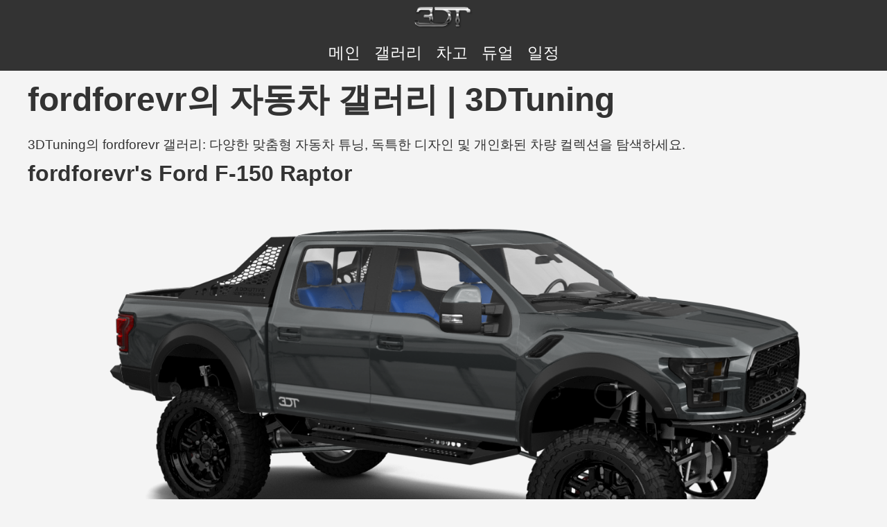

--- FILE ---
content_type: text/html; charset=utf-8
request_url: https://www.3dtuning.com/ko-KO/gallery/ford/f-150.raptor/4.door.pickup.truck.2017/fordforevr/4mlpWpoej
body_size: 3341
content:
<!DOCTYPE html><html lang="ko-KO"><head><meta charset="UTF-8"><meta name="viewport" content="width=device-width, initial-scale=1.0"><meta http-equiv="content-language" content="ko-KO"><meta name="author" content="fordforevr"><meta name="googlebot" content="index, follow"><meta name="bingbot" content="index, follow"><meta name="robots" content="index, follow"><link rel="canonical" href="https://www.3dtuning.com/ko-KO/gallery/ford/f-150.raptor/4.door.pickup.truck.2017/fordforevr/4mlpWpoej"><meta name="keywords" content="fordforevr의 자동차 갤러리 | 3DTuning | ford, f-150 raptor, 2017, 4 door pickup truck, ford f-150 raptor, ford f-150 raptor 2017, ford f-150 raptor 4 door pickup truck, ford f-150 raptor 2017 4 door pickup truck, ford f-150 raptor 4 door pickup truck 2017, ford 2017, ford 4 door pickup truck, ford 2017 4 door pickup truck, ford 4 door pickup truck 2017, f-150 raptor 2017, f-150 raptor 4 door pickup truck, f-150 raptor 2017 4 door pickup truck, f-150 raptor 4 door pickup truck 2017, 2017 4 door pickup truck, 4 door pickup truck 2017, 자동차 튜닝, 자동차 스타일링, 자동차 갤러리, 맞춤형 자동차, 자동차 커스터마이징, 자동차 애호가, 자동차 커스터마이징, 차량 수정, 3DTuning 갤러리, 자동차 커뮤니티, 자동차 갤러리"><meta name="description" content="3DTuning의 fordforevr 갤러리: 다양한 맞춤형 자동차 튜닝, 독특한 디자인 및 개인화된 차량 컬렉션을 탐색하세요."><title>fordforevr의 자동차 갤러리 | 3DTuning</title><meta property="og:url" content="https://www.3dtuning.com/ko-KO/gallery/ford/f-150.raptor/4.door.pickup.truck.2017/fordforevr/4mlpWpoej"><meta property="og:title" content="fordforevr의 자동차 갤러리 | 3DTuning"><meta property="og:site_name" content="https://www.3dtuning.com"><meta property="og:type" content="website"><meta property="og:description" content="3DTuning의 fordforevr 갤러리: 다양한 맞춤형 자동차 튜닝, 독특한 디자인 및 개인화된 차량 컬렉션을 탐색하세요."><meta property="og:image" content="https://data.3dtuning.com/tun/Y5aRzkZPW.jpg"><meta property="og:image:width" content="1200"><meta property="og:image:height" content="630"><meta name="twitter:card" content="summary_large_image"><meta name="twitter:title" content="fordforevr의 자동차 갤러리 | 3DTuning"><meta name="twitter:description" content="3DTuning의 fordforevr 갤러리: 다양한 맞춤형 자동차 튜닝, 독특한 디자인 및 개인화된 차량 컬렉션을 탐색하세요."><meta name="twitter:image" content="https://data.3dtuning.com/tun/Y5aRzkZPW.jpg"><link rel="alternate" hreflang="x-default" href="https://www.3dtuning.com/ko-KO/gallery/ford/f-150.raptor/4.door.pickup.truck.2017/fordforevr/4mlpWpoej"><link rel="alternate" hreflang="it-IT" href="https://www.3dtuning.com/it-IT/gallery/ford/f-150.raptor/4.door.pickup.truck.2017/fordforevr/4mlpWpoej"><link rel="alternate" hreflang="es-ES" href="https://www.3dtuning.com/es-ES/gallery/ford/f-150.raptor/4.door.pickup.truck.2017/fordforevr/4mlpWpoej"><link rel="alternate" hreflang="en-US" href="https://www.3dtuning.com/en-US/gallery/ford/f-150.raptor/4.door.pickup.truck.2017/fordforevr/4mlpWpoej"><link rel="alternate" hreflang="ru-RU" href="https://www.3dtuning.com/ru-RU/gallery/ford/f-150.raptor/4.door.pickup.truck.2017/fordforevr/4mlpWpoej"><link rel="alternate" hreflang="ko-KO" href="https://www.3dtuning.com/ko-KO/gallery/ford/f-150.raptor/4.door.pickup.truck.2017/fordforevr/4mlpWpoej"><link rel="alternate" hreflang="ja-JP" href="https://www.3dtuning.com/ja-JP/gallery/ford/f-150.raptor/4.door.pickup.truck.2017/fordforevr/4mlpWpoej"><link rel="alternate" hreflang="zh-CN" href="https://www.3dtuning.com/zh-CN/gallery/ford/f-150.raptor/4.door.pickup.truck.2017/fordforevr/4mlpWpoej"><link rel="alternate" hreflang="de-DE" href="https://www.3dtuning.com/de-DE/gallery/ford/f-150.raptor/4.door.pickup.truck.2017/fordforevr/4mlpWpoej"><link rel="alternate" hreflang="fr-FR" href="https://www.3dtuning.com/fr-FR/gallery/ford/f-150.raptor/4.door.pickup.truck.2017/fordforevr/4mlpWpoej"><link rel="alternate" hreflang="pt-PT" href="https://www.3dtuning.com/pt-PT/gallery/ford/f-150.raptor/4.door.pickup.truck.2017/fordforevr/4mlpWpoej"><style>* {
    margin: 0;
    padding: 0;
    box-sizing: border-box;
    list-style: none;
    text-decoration: none;
}

body {
    font-family: 'Arial', sans-serif;
    box-sizing: border-box;
    background-color: #f4f4f4;
    color: #333;
    overflow-x: hidden;
}

header {
    background-color: #333;
    color: #fff;
    padding: 10px;
    text-align: center;
    max-height: fit-content;
}

header li {
    margin: 0 10px;
}

header li a {
    color: #FFFFFF;
}

header .main-logo {
    max-width: 85px;
    margin: 0 0 20px 0;
}

nav ul {
    list-style-type: none;
    padding: 0;
    margin: 0;
    display: flex;
    justify-content: center;
}

main {
    padding: 20px;
}

section {
    position: relative;
    margin-bottom: 30px;
    padding: 0 20px;
}

.main-menu {
    display: flex;
    flex-direction: column;
    flex-wrap: nowrap;
    align-content: center;
    justify-content: center;
    align-items: center;
}

.main-menu li a {
    text-transform: uppercase;
}

.languages-list {
    display: flex;
    flex-direction: row;
    flex-wrap: wrap;
    align-content: center;
    justify-content: flex-start;
}

article {
    margin: 0 0 40px 0;
}

article header h1 {
    margin: 0;
    color: #ffffff;
}

article header h1 a {
    font-size: 0.6em;
    color: #ffffff;
}

article figure a img {
    margin: 0 auto;
}

.content-creator .user-avatar img {
    max-width: 60px;
    border-radius: 50px;
}

.tuning-main-info img {
    max-width: 100%;
}

.tuning-images img {
    position: relative;
    width: 100%;
}

.tuning-images ul {
    display: flex;
    flex-direction: row;
    flex-wrap: wrap;
}

.tuning-images li {
    width: 50%;
    padding: 10px;
}

.tuning-images li img {
    width: 100%;
}

.tuning-images-with-title ul {
    display: flex;
    flex-direction: row;
    flex-wrap: wrap;
    justify-content: center;
    align-items: flex-end;
}

.tuning-images-with-title li {
    display: flex;
    flex-direction: column;
    flex-wrap: nowrap;
    align-items: flex-start;
    margin: 0 20px 0 0;
    width: 12%;
}

.tuning-images-with-title li img {
    position: relative;
    width: 100%;
}

.garage-tunings .tuning-cont {
    position: relative;
}

.garage-tunings .each-tuning {
    position: relative;
}

.garage-tunings .each-tuning img {
    position: relative;
}

.garage-tunings .image-cont {
    position: relative;
    display: flex;
    flex-direction: row;
    flex-wrap: wrap;
    align-content: center;
    justify-content: space-between;
    align-items: center;
}

.garage-tunings .each-image {
    position: relative;
    width: 49%;
}

.garage-tunings .each-image img {
    position: relative;
    width: 100%;
}

.garage-image {
    position: relative;
    height: 500px;
}

.tuning-brands ul {
    position: relative;
    width: 100%;
    display: flex;
    flex-direction: row;
    justify-content: center;
    align-items: flex-start;
    flex-wrap: wrap;
}

.tuning-brands li {
    margin: 0 50px 0 0;
}

.tuning-brands li img {
    position: relative;
    width: 100%;
}

.tuning-used-parts ul {
    display: flex;
    flex-direction: row;
    flex-wrap: wrap;
    justify-content: flex-start;
    align-content: stretch;
}

.tuning-used-parts li {
    display: flex;
    flex-direction: row;
    flex-wrap: nowrap;
    align-items: flex-start;
    margin: 0 20px 0 0;
    width: 30%;
    align-content: center;
    justify-content: flex-start;
}

.tuning-used-parts li img{
    object-fit: contain;
}

.tuning-used-parts li .part-count{
    margin: 0 0 0 10px;
}

footer {
    background-color: #333;
    color: #fff;
    padding: 10px;
    text-align: center;
}

.footer-container {
    display: flex;
    flex-direction: row;
    flex-wrap: nowrap;
    align-items: flex-start;
    justify-content: space-around;
}

.footer-container .footer-section {
    display: flex;
    flex-direction: column;
    flex-wrap: nowrap;
    justify-content: center;
    align-items: center;
}

.footer-container .footer-section li a {
    color: #FFFFFF;
}

.footer-container .footer-section h3 {
    margin: 0 0 15px 0;
}

.footer-container .footer-section select {
    margin: 0 0 0 10px;
}

.footer-container .footer-section .app-links img {
    max-height: 30px;
    margin: 0 5px;
}

.footer-container .footer-section .social-icons img {
    max-height: 30px;
    margin: 0 5px;
    border-radius: 5px;
}

h1 {
    font-size: 3em;
}

h2 {
    font-size: 2em;
}

h3 {
    font-size: 1.5em;
}

p,
a,
li {
    font-size: 1.2em;
}

h1 {
    margin: 10px 0 20px 0;
}

h2,
h3,
h4,
p {
    margin: 5px 0 10px 0;
}
</style></head><body><header><nav role="main-menu" class="main-menu"><img src="https://www.3dtuning.com/img/3DT-logo.png" alt="3DTuning logo" class="main-logo"><ul><li><a href="https://www.3dtuning.com/en-US/">메인</a></li><li><a href="https://www.3dtuning.com/en-US/gallery">갤러리</a></li><li><a href="https://www.3dtuning.com/en-US/3DTuning_1">차고</a></li><li><a href="https://www.3dtuning.com/en-US/challenge">듀얼</a></li><li><a href="https://www.3dtuning.com/en-US/carvote">일정</a></li></ul></nav></header><section><section class="tuning-main-info"><h1>fordforevr의 자동차 갤러리 | 3DTuning</h1><p>3DTuning의 fordforevr 갤러리: 다양한 맞춤형 자동차 튜닝, 독특한 디자인 및 개인화된 차량 컬렉션을 탐색하세요.</p><h2>fordforevr's Ford F-150 Raptor</h2><img src="https://data.3dtuning.com/tun/Y5aRzkZPW.jpg" alt="Ford F-150 Raptor 4 Door pickup truck 2017"></section><section class="tuning-images"><h2>fordforevr's Ford F-150 Raptor 이미지</h2><ul><li><img src="https://data.3dtuning.com/tun/Y5aRzkZPW.jpg" alt="Ford F-150 Raptor 4 Door pickup truck 2017 이미지"></li></ul></section><section itemscope itemtype="https://schema.org/ItemList" class="tuning-used-parts"><h2 itemprop="name">제작에 사용된 부품 fordforevr's Ford F-150 Raptor</h2><ul><li itemprop="itemListElement" itemscope itemtype="https://schema.org/Thing"><h3 itemprop="name">Shadow</h3><p>{factory} 3</p><p itemprop="description">맞춤형 외관과 성능을 위해 사용되는 고품질 Shadow.</p></li><li itemprop="itemListElement" itemscope itemtype="https://schema.org/Thing"><h3 itemprop="name">black</h3><p>{factory}</p><p itemprop="description">맞춤형 외관과 성능을 위해 사용되는 고품질 black.</p></li><li itemprop="itemListElement" itemscope itemtype="https://schema.org/Thing"><h3 itemprop="name">Interior</h3><p>{factory}</p><p itemprop="description">맞춤형 외관과 성능을 위해 사용되는 고품질 Interior.</p></li><li itemprop="itemListElement" itemscope itemtype="https://schema.org/Thing"><h3 itemprop="name">Chassi</h3><p>Bulletproof™</p><p itemprop="description">맞춤형 외관과 성능을 위해 사용되는 고품질 Chassi.</p></li><li itemprop="itemListElement" itemscope itemtype="https://schema.org/Thing"><h3 itemprop="name">Body</h3><p>Ford™ Raptor</p><p itemprop="description">맞춤형 외관과 성능을 위해 사용되는 고품질 Body.</p></li><li itemprop="itemListElement" itemscope itemtype="https://schema.org/Thing"><h3 itemprop="name">Tops</h3><p>Ford™ Raptor</p><p itemprop="description">맞춤형 외관과 성능을 위해 사용되는 고품질 Tops.</p></li><li itemprop="itemListElement" itemscope itemtype="https://schema.org/Thing"><h3 itemprop="name">Taillights</h3><p>Ford™ Raptor</p><p itemprop="description">맞춤형 외관과 성능을 위해 사용되는 고품질 Taillights.</p></li><li itemprop="itemListElement" itemscope itemtype="https://schema.org/Thing"><h3 itemprop="name">Tires</h3><p>Toyo™ Open Country MT</p><p itemprop="description">맞춤형 외관과 성능을 위해 사용되는 고품질 Tires.</p></li><li itemprop="itemListElement" itemscope itemtype="https://schema.org/Thing"><h3 itemprop="name">F. Right Tire</h3><p>Toyo™ Open Country MT</p><p itemprop="description">맞춤형 외관과 성능을 위해 사용되는 고품질 F. Right Tire.</p></li><li itemprop="itemListElement" itemscope itemtype="https://schema.org/Thing"><h3 itemprop="name">Rear Tire</h3><p>Toyo™ Open Country MT</p><p itemprop="description">맞춤형 외관과 성능을 위해 사용되는 고품질 Rear Tire.</p></li><li itemprop="itemListElement" itemscope itemtype="https://schema.org/Thing"><h3 itemprop="name">R. Right Tire</h3><p>Toyo™ Open Country MT</p><p itemprop="description">맞춤형 외관과 성능을 위해 사용되는 고품질 R. Right Tire.</p></li><li itemprop="itemListElement" itemscope itemtype="https://schema.org/Thing"><h3 itemprop="name">Front Brake</h3><p>Ford™ Platinum</p><p itemprop="description">맞춤형 외관과 성능을 위해 사용되는 고품질 Front Brake.</p></li><li itemprop="itemListElement" itemscope itemtype="https://schema.org/Thing"><h3 itemprop="name">F. Right Brake</h3><p>Ford™ Platinum</p><p itemprop="description">맞춤형 외관과 성능을 위해 사용되는 고품질 F. Right Brake.</p></li><li itemprop="itemListElement" itemscope itemtype="https://schema.org/Thing"><h3 itemprop="name">Rear Brake</h3><p>Ford™ Platinum</p><p itemprop="description">맞춤형 외관과 성능을 위해 사용되는 고품질 Rear Brake.</p></li><li itemprop="itemListElement" itemscope itemtype="https://schema.org/Thing"><h3 itemprop="name">R. Right Brake</h3><p>Ford™ Platinum</p><p itemprop="description">맞춤형 외관과 성능을 위해 사용되는 고품질 R. Right Brake.</p></li><li itemprop="itemListElement" itemscope itemtype="https://schema.org/Thing"><h3 itemprop="name">Front Wheel</h3><p>Black Rhino™ Barstow</p><p itemprop="description">맞춤형 외관과 성능을 위해 사용되는 고품질 Front Wheel.</p></li><li itemprop="itemListElement" itemscope itemtype="https://schema.org/Thing"><h3 itemprop="name">F. Right Wheel</h3><p>Black Rhino™ Barstow</p><p itemprop="description">맞춤형 외관과 성능을 위해 사용되는 고품질 F. Right Wheel.</p></li><li itemprop="itemListElement" itemscope itemtype="https://schema.org/Thing"><h3 itemprop="name">Rear Wheel</h3><p>Black Rhino™ Barstow</p><p itemprop="description">맞춤형 외관과 성능을 위해 사용되는 고품질 Rear Wheel.</p></li><li itemprop="itemListElement" itemscope itemtype="https://schema.org/Thing"><h3 itemprop="name">R. Right Wheel</h3><p>Black Rhino™ Barstow</p><p itemprop="description">맞춤형 외관과 성능을 위해 사용되는 고품질 R. Right Wheel.</p></li><li itemprop="itemListElement" itemscope itemtype="https://schema.org/Thing"><h3 itemprop="name">Rear Bumper</h3><p>ADD™ HoneyBadger (10&quot; LIGHTS)</p><p itemprop="description">맞춤형 외관과 성능을 위해 사용되는 고품질 Rear Bumper.</p></li><li itemprop="itemListElement" itemscope itemtype="https://schema.org/Thing"><h3 itemprop="name">Front Bumper</h3><p>ADD™ Stealth R with 40 LED</p><p itemprop="description">맞춤형 외관과 성능을 위해 사용되는 고품질 Front Bumper.</p></li><li itemprop="itemListElement" itemscope itemtype="https://schema.org/Thing"><h3 itemprop="name">R. Fender Flares</h3><p>Ford™ Raptor</p><p itemprop="description">맞춤형 외관과 성능을 위해 사용되는 고품질 R. Fender Flares.</p></li><li itemprop="itemListElement" itemscope itemtype="https://schema.org/Thing"><h3 itemprop="name">Trunk Lid</h3><p>Ford™ Raptor</p><p itemprop="description">맞춤형 외관과 성능을 위해 사용되는 고품질 Trunk Lid.</p></li><li itemprop="itemListElement" itemscope itemtype="https://schema.org/Thing"><h3 itemprop="name">Grilles</h3><p>Shelby</p><p itemprop="description">맞춤형 외관과 성능을 위해 사용되는 고품질 Grilles.</p></li><li itemprop="itemListElement" itemscope itemtype="https://schema.org/Thing"><h3 itemprop="name">Hood</h3><p>Ford™ Raptor</p><p itemprop="description">맞춤형 외관과 성능을 위해 사용되는 고품질 Hood.</p></li><li itemprop="itemListElement" itemscope itemtype="https://schema.org/Thing"><h3 itemprop="name">Front Fenders</h3><p>Ford™ Raptor</p><p itemprop="description">맞춤형 외관과 성능을 위해 사용되는 고품질 Front Fenders.</p></li><li itemprop="itemListElement" itemscope itemtype="https://schema.org/Thing"><h3 itemprop="name">F. Fender Flares</h3><p>Ford™ Raptor</p><p itemprop="description">맞춤형 외관과 성능을 위해 사용되는 고품질 F. Fender Flares.</p></li><li itemprop="itemListElement" itemscope itemtype="https://schema.org/Thing"><h3 itemprop="name">Step Bars</h3><p>ADD™ HoneyBadger</p><p itemprop="description">맞춤형 외관과 성능을 위해 사용되는 고품질 Step Bars.</p></li><li itemprop="itemListElement" itemscope itemtype="https://schema.org/Thing"><h3 itemprop="name">Chase Rack</h3><p>ADD™ HoneyBadger Roof Rack Addon</p><p itemprop="description">맞춤형 외관과 성능을 위해 사용되는 고품질 Chase Rack.</p></li><li itemprop="itemListElement" itemscope itemtype="https://schema.org/Thing"><h3 itemprop="name">Headlights</h3><p>Ford™ Platinum v2</p><p itemprop="description">맞춤형 외관과 성능을 위해 사용되는 고품질 Headlights.</p></li><li itemprop="itemListElement" itemscope itemtype="https://schema.org/Thing"><h3 itemprop="name">Fender Valance</h3><p>Ford™ Raptor</p><p itemprop="description">맞춤형 외관과 성능을 위해 사용되는 고품질 Fender Valance.</p></li><li itemprop="itemListElement" itemscope itemtype="https://schema.org/Thing"><h3 itemprop="name">Windows</h3><p>{factory} 20</p><p itemprop="description">맞춤형 외관과 성능을 위해 사용되는 고품질 Windows.</p></li><li itemprop="itemListElement" itemscope itemtype="https://schema.org/Thing"><h3 itemprop="name">Rear Windshield</h3><p>{factory} 20</p><p itemprop="description">맞춤형 외관과 성능을 위해 사용되는 고품질 Rear Windshield.</p></li><li itemprop="itemListElement" itemscope itemtype="https://schema.org/Thing"><h3 itemprop="name">Left Windows</h3><p>{factory} 20</p><p itemprop="description">맞춤형 외관과 성능을 위해 사용되는 고품질 Left Windows.</p></li><li itemprop="itemListElement" itemscope itemtype="https://schema.org/Thing"><h3 itemprop="name">right_windows</h3><p>{factory} 20</p><p itemprop="description">맞춤형 외관과 성능을 위해 사용되는 고품질 right_windows.</p></li><li itemprop="itemListElement" itemscope itemtype="https://schema.org/Thing"><h3 itemprop="name">Mirrors</h3><p>King Ranch</p><p itemprop="description">맞춤형 외관과 성능을 위해 사용되는 고품질 Mirrors.</p></li><li itemprop="itemListElement" itemscope itemtype="https://schema.org/Thing"><h3 itemprop="name">Side Mirrors</h3><p>King Ranch</p><p itemprop="description">맞춤형 외관과 성능을 위해 사용되는 고품질 Side Mirrors.</p></li></ul></section><section class="content-creator"><h2>이 프로젝트의 작성자</h2><h3>fordforevr</h3><ul><li class="user-avatar"><strong>사용자 이름:&nbsp;</strong><a href="https://www.3dtuning.com/en-US/fordforevr">fordforevr</a></li><li><strong>차고:&nbsp;</strong><a href="https://www.3dtuning.com/en-US/fordforevr">https://www.3dtuning.com/en-US/fordforevr</a></li></ul></section></section><footer><div class="footer-container"><div class="footer-section"><h3>내비게이션</h3><nav><ol><li><a href="https://www.3dtuning.com/en-US/about">회사 소개</a></li><li><a href="https://www.3dtuning.com/en-US/contact-us">연락(문의)처</a></li><li><a href="https://www.3dtuning.com/en-US/terms">이용약관</a></li><li><a href="https://www.3dtuning.com/en-US/privacy">개인 정보 보호</a></li><li><a href="https://www.3dtuning.com/en-US/advertisement">광고</a></li></ol></nav></div><div class="footer-section"><h3>언어</h3><div class="language-selector"><label for="language">언어 선택:</label><select id="language"><option value="https://www.3dtuning.com/it-IT">Italy</option><option value="https://www.3dtuning.com/es-ES">Spain</option><option value="https://www.3dtuning.com/en-US">United States</option><option value="https://www.3dtuning.com/ru-RU">Russia</option><option value="https://www.3dtuning.com/ko-KO" selected>South Korea</option><option value="https://www.3dtuning.com/ja-JP">Japan</option><option value="https://www.3dtuning.com/zh-CN">China</option><option value="https://www.3dtuning.com/de-DE">Germany</option><option value="https://www.3dtuning.com/fr-FR">France</option><option value="https://www.3dtuning.com/pt-PT">Portugal</option></select></div></div><div class="footer-section"><h3>모바일 앱</h3><div class="app-links"><a href="https://apps.apple.com/am/app/3dtuning-car-game-simulator/id898369939" target="_blank" rel="noopener noreferrer"><img src="https://www.3dtuning.com/img/app-store.png" alt="Download on the App Store"></a><a href="https://play.google.com/store/apps/details?id=air.com.A3dtuning.Tuning3D&amp;pcampaignid=web_share" target="_blank" rel="noopener noreferrer"><img src="https://www.3dtuning.com/img/google-play.png" alt="Get it on Google Play"></a></div></div><div class="footer-section"><h3>저희와 연결하세요</h3><div class="social-icons"><a href="https://www.facebook.com/3dtuning" target="_blank" rel="noopener noreferrer"><img src="https://www.3dtuning.com/img/social/fb.png" alt="Facebook"></a><a href="https://www.instagram.com/3dtuning" target="_blank" rel="noopener noreferrer"><img src="https://www.3dtuning.com/img/social/inst.png" alt="Instagram"></a><a href="https://twitter.com/3dtuning" target="_blank" rel="noopener noreferrer"><img src="https://www.3dtuning.com/img/social/twitter.png" alt="Twitter"></a></div></div></div><div class="copyright"><p>Copyright © 2023 3DTuning LLC. All rights reserved</p></div></footer></body></html>